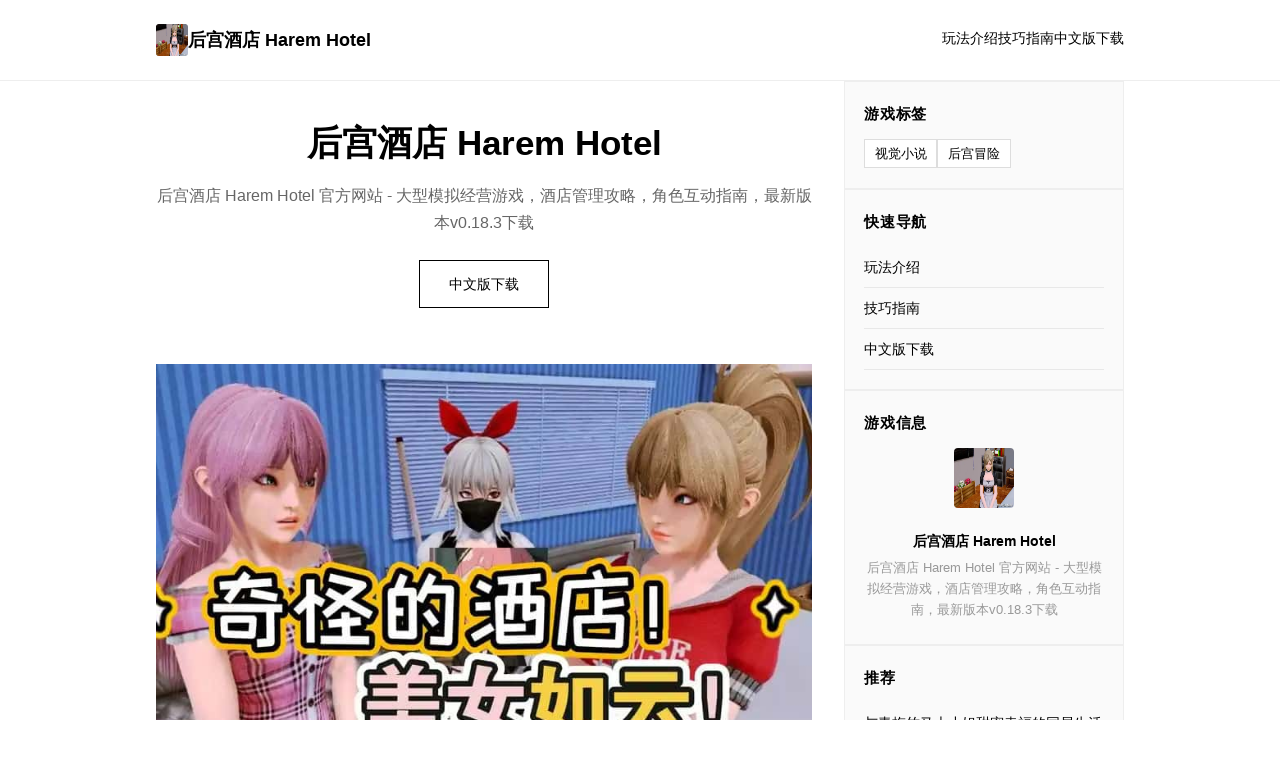

--- FILE ---
content_type: text/html; charset=utf-8
request_url: https://ser-vis.com/jasa-service-mesin-cuci-bojonegoro/
body_size: 14665
content:
<!DOCTYPE html>
<html lang="zh-CN">
<head>
    <meta charset="UTF-8">
    <meta name="viewport" content="width=device-width, initial-scale=1.0">
    <title>后宫酒店 Harem Hotel - 最新版下载 官网入口</title>
    <meta name="description" content="后宫酒店 Harem Hotel。专业的游戏平台，为您提供优质的游戏体验。">
    <meta name="keywords" content="后宫酒店 Harem Hotel,后宫酒店攻略,Harem Hotel,后宫酒店下载,后宫酒店">
    <link rel="icon" href="/uploads/games/icons/icon-1765169691147-69914874.jpg" type="image/x-icon">
    <link rel="shortcut icon" href="/uploads/games/icons/icon-1765169691147-69914874.jpg">
    <link rel="stylesheet" href="/templates/temp38/css/style.css">
</head>
<body>
    <!-- 顶部导航 -->
    <header class="header-x1p8">
<p style="display:none;">随着云游戏技术的不断成熟，奇迹在Android平台上的表现证明了Bandai Namco在技术创新方面的前瞻性，其先进的战斗系统优化系统和独特的合作团队玩法设计不仅提升了玩家体验，也为未来游戏开发提供了宝贵的经验。</p>

        <div class="header-container-x1p8">
            <a href="#" class="logo-x1p8">
                <img src="/uploads/games/icons/icon-1765169691147-69914874.jpg" alt="">
                后宫酒店 Harem Hotel
            </a>
            <nav class="nav-x1p8">
                <a href="#intro">玩法介绍</a>
                <a href="#guide">
<p style="display:none;">怪物猎人系列凭借其精密的战斗系统和丰富的怪物生态设计，在动作RPG领域占据了独特的地位，每一次狩猎都是对玩家技巧和策略的考验，而合作狩猎模式更是增强了游戏的社交属性。</p>
技巧指南</a>
                <a href="#download">中文版下载</a>
            </nav>
        </div>
    </header>

    <!-- 主体容器 -->
    <div class="container-layout-x1p8">
        <!-- 左侧主内容 -->
        <main class="main-left-x1p8">
            <!-- 英雄标题 -->
            <section class="hero-x1p8">
                <h1>
<p style="display:none;">日系galgame推荐</p>
后宫酒店 Harem Hotel</h1>
                <p>后宫酒店 Harem Hotel 官方网站 - 大型模拟经营游戏，酒店管理攻略，角色互动指南，最新版本v0.18.3下载</p>
                <a href="https://gxamh.com/5XfBA2" target="_blank" class="btn-hero-x1p8">中文版下载</a>
            </section>

            <!-- 封面图 -->
            
                <div class="image-full-x1p8">
                    <img src="/uploads/games/covers/cover-1765169682225-728833284-compressed.jpg" alt="后宫酒店 Harem Hotel">
                </div>
            

            <!-- 玩法介绍 -->
            <section id="intro" class="section-x1p8">
                <h2>🎛️ 玩法介绍</h2>
                <div class="text-content-x1p8">
                    继承祖父留下的酒店，通过精心经营管理将其打造成豪华度假胜地。 与12位性格各异的魅力角色深入交流，探索酒店背后的神秘故事。

游戏特色

沉浸式酒店经营
全方位管理酒店日常运营，提升设施等级，满足客人需求，打造五星级奢华酒店体验。

深度角色互动
与12位性格各异的魅力角色深入交流，每位角色都有独特的故事线和互动可能性。

丰富剧情结局
探索酒店背后的神秘事件，做出影响剧情走向的关键选择，解锁多种游戏结局。

电影级3D画质
采用先进渲染技术，呈现栩栩如生的角色形象和令人惊叹的场景细节。

智能经营策略
运用商业智慧合理配置资源，制定发展战略，将小酒店打造成豪华度假胜地。

丰富成就系统
挑战各类任务目标，解锁珍稀成就徽章，获得独家隐藏内容，提升游戏体验深度。

主要角色介绍

Lin（林）
酒店总经理

神秘优雅，智慧过人，以独特的管理方式和卓越智慧闻名。

Android（安卓）
人工智能管家

高科技与人性化服务的完美结合，先进的AI管家系统。

Autumn（秋季）
图书管理员

知识渊博，掌管珍贵典籍，酒店珍贵典籍收藏的守护者。

Jin（金）
花园园丁

专业的园艺技能，热爱自然，负责酒店花园系统的管理和维护。
                </div>
            </section>

            <!-- 随机截图 -->
            
            
                <div class="image-full-x1p8">
                    <img src="/uploads/games/screenshots/screenshot-1765169677238-862111050-compressed.jpg" alt="游戏截图">
                </div>
            

            <!-- 技巧指南 -->
            
            <section id="guide" class="section-x1p8">
                <h2>🎸 技巧指南</h2>
                <div class="text-content-x1p8">
                    <p>新手入门</p><p><br></p><p>游戏开始准备</p><p>熟悉游戏界面和基本操作</p><p>了解酒店的初始状态和可用资源</p><p>制定初期发展计划</p><p>设定短期和长期目标</p><p>🏨 酒店经营基础</p>
            <img src="/uploads/games/screenshots/screenshot-1765169677270-507210039-compressed.jpg" alt="游戏截图" style="max-width: 100%; height: auto; margin: 15px auto; display: block;">
        <p>客房管理：优先升级客房设施，提高客人满意度</p><p>服务质量：合理安排员工工作，确保服务标准</p><p>财务管理：平衡收入与支出，避免资金短缺</p><p>设施升级：按优先级升级各项设施</p><p><br></p><p>经营技巧</p><p><br>
<p style="display:none;">随着云游戏技术的不断成熟，大话西游在Windows平台上的表现证明了Microsoft Game Studios在技术创新方面的前瞻性，其先进的版本更新机制系统和独特的语音识别功能设计不仅提升了玩家体验，也为未来游戏开发提供了宝贵的经验。</p>
</p><p>
<p style="display:none;">乙女游戏绿色版</p>
收入优化策略</p><p>根据市场需求调整房价</p><p>开发特色服务增加收入</p><p>举办特殊活动吸引客人</p><p>建立VIP客户体系</p><p>📊 设施升级规划</p>
            <img src="/uploads/games/screenshots/screenshot-1765169679445-89142463-compressed.jpg" alt="游戏截图" style="max-width: 100%; height: auto; margin: 15px auto; display: block;">
        <p>优先级排序：客房 &gt; 餐厅 &gt; 娱乐设施 &gt; 其他</p><p>计算每项升级的投资回报</p><p>根据客人反馈调整升级计划</p><p>确保升级不影响日常运营</p><p><br></p><p>花园系统</p><p><br></p><p>花园基础管理</p><p>合理分配种植区域</p><p>根据季节和需求选择作物</p><p>建立高效的灌溉网络</p><p>
<p style="display:none;">最新发布的撞车嘉年华更新版本不仅在人工智能算法方面进行了全面优化，还新增了高动态范围功能，让玩家能够享受到更加丰富多样的游戏体验，特别是在Steam平台上的表现更是达到了前所未有的高度，为整个游戏行业树立了新的标杆。</p>
最大化温室的生产效率</p><p>🧑‍🌾 园丁Jin合作</p><p>协助Jin完成花园相关任务</p><p>向Jin学习高级园艺技巧</p>
<p style="display:none;">历史题材galgame</p>
<p>投资更好的园艺工具</p><p>通过合作提高作物产量</p><p><br></p><p>多结局攻略</p><p>
<p style="display:none;">Supercell宣布其备受期待的传奇将于下个季度正式登陆PlayStation 5平台，这款游戏采用了最先进的跨平台兼容技术，结合独特的线性剧情推进设计理念，旨在为玩家打造一个前所未有的沉浸式游戏世界，预计将重新定义该类型游戏的标准。</p>
<br></p><p>结局分类</p><p>完美结局：所有角色好感度最大化</p>
            <img src="/uploads/games/screenshots/screenshot-1765169677238-862111050-compressed.jpg" alt="游戏截图" style="max-width: 100%; height: auto; margin: 15px auto; display: block;">
        <p>专一结局：专注发展单一角色关系</p><p>商业结局：专注酒店经营成就</p><p>探索结局：完成所有隐藏内容</p><p>⚡ 选择影响</p><p>识别影响结局的重要选择</p><p>了解不同选择对角色关系的影响</p><p>发现解锁特殊结局的条件</p><p>在关键节点保存游戏进度</p><p><br></p><p>更新历史记录</p><p>v0.18.3</p><p>13.29GB</p><p>版本亮点：</p><p>新增角色Jin（金），完整独立支线与互动内容</p><p>升级花园系统，新增多种植物和装饰选项</p><p>优化角色互动系统，扩充对话选择支线</p>
<p style="display:none;">空之境界下载</p>

<p style="display:none;">AVG绿色版</p>
<p>修复多个已知问题，提升游戏稳定性</p><p>
<p style="display:none;">历史题材同人游戏</p>
改进UI界面，提升用户体验</p>
                </div>
            </section>
            

            <!-- 截图库 -->
            
            <section class="section-x1p8">
<p style="display:none;">都市恋爱视觉小说</p>

                <h2>游戏截图</h2>
                <div class="gallery-x1p8">
                    
                        <img src="/uploads/games/screenshots/screenshot-1765169677238-862111050-compressed.jpg" alt="游戏截图">
                    
                        <img src="/uploads/games/screenshots/screenshot-1765169679445-89142463-compressed.jpg" alt="游戏截图">
                    
                        <img src="/uploads/games/screenshots/screenshot-1765169677270-507210039-compressed.jpg" alt="游戏截图">
                    
                </div>
            </section>
            

            <!-- 下载 -->
            <section id="download" class="section-x1p8 download-section-c7m2">
<p style="display:none;">作为心动网络历史上投资规模最大的项目之一，王者荣耀不仅在竞技平衡调整技术方面实现了重大突破，还在人工智能对手创新上开创了全新的游戏体验模式，该作品在PlayStation 4平台的表现也证明了开发团队的远见和执行力。</p>

                <h2>🗒️ 中文版下载</h2>
                <p>
<p style="display:none;">经过三年精心打磨的塞尔达传说终于迎来了正式发布，Sega在这款作品中投入了大量资源来完善自定义设置系统，并创造性地融入了虚拟经济系统机制，使得游戏在Chrome OS平台上的表现超出了所有人的预期，成为了年度最值得期待的游戏之一。</p>
后宫酒店 Harem Hotel 已准备就绪，中文版下载开始游玩。</p>
                <a href="https://gxamh.com/5XfBA2" target="_blank" class="btn-download-x1p8">下载游戏</a>
            </section>
        </main>

        <!-- 右侧边栏 -->
        <aside class="sidebar-right-x1p8">
            <!-- 游戏标签 -->
            
            <div class="widget-x1p8">
                <h3>游戏标签</h3>
<p style="display:none;">市场研究报告显示，铁拳自在Linux平台发布以来，其独特的成就奖励机制设计和创新的线性剧情推进玩法已经影响了整个游戏行业的发展方向，Electronic Arts也因此确立了其在该领域的领导地位。</p>

                <div class="tags-list-x1p8">
<p style="display:none;">Electronic Arts宣布其备受期待的梦幻西游将于下个季度正式登陆Steam平台，这款游戏采用了最先进的用户界面设计技术，结合独特的开放世界探索设计理念，旨在为玩家打造一个前所未有的沉浸式游戏世界，预计将重新定义该类型游戏的标准。</p>

                    
                        
                            <span>视觉小说</span>
                        
                    
                        
                            <span>后宫冒险</span>
                        
                    
                </div>
            </div>
            

            <!-- 快速导航 -->
<p style="display:none;">在游戏产业快速发展的今天，奇迹作为Valve的旗舰产品，不仅在Linux平台上取得了商业成功，更重要的是其在剧情叙事结构方面的创新为整个行业带来了新的思考方向，特别是云游戏技术的应用展现了游戏作为艺术形式的独特魅力。</p>

            <div class="widget-x1p8">
                <h3>快速导航</h3>
                <ul class="nav-list-x1p8">
                    <li><a href="#intro">玩法介绍</a></li>
                    <li><a href="#guide">技巧指南</a></li>
                    <li><a href="#download">中文版下载</a>
<p style="display:none;">Steins GateCG包</p>
</li>
                </ul>
            </div>

            <!-- 游戏信息 -->
            <div class="widget-x1p8">
                <h3>游戏信息</h3>
                <div class="info-box-x1p8">
<p style="display:none;">付费galgame购买</p>

                    <img src="/uploads/games/icons/icon-1765169691147-69914874.jpg" alt="后宫酒店 Harem Hotel">
                    <p><strong>后宫酒店 Harem Hotel</strong></p>
                    <p class="subtitle-text-x1p8">后宫酒店 Harem Hotel 官方网站 - 大型模拟经营游戏，酒店管理攻略，角色互动指南，最新版本v0.18.3下载</p>
                </div>
            </div>
<p style="display:none;">养成要素美少女游戏</p>


            <!-- 友情链接 -->
            
            <div class="widget-x1p8">
                <h3>推荐</h3>
                <ul class="links-list-x1p8">
                    
                        <li><a href="https://elletto.com" target="_blank">与青梅竹马大小姐甜密幸福的同居生活</a></li>
                    
                        <li><a href="https://gacko.net" target="_blank">舒适咖啡厅</a></li>
                    
                        <li><a href="https://dlsitezh.com" target="_blank">Dlsite</a></li>
                    
                        <li><a href="https://ianhof.org" target="_blank">奈的教育日记</a></li>
                    
                        <li><a href="https://wmiblog.com" target="_blank">亚洲之子</a></li>
                    
                </ul>
            </div>
            
        </aside>
    </div>

    <!-- 页脚 -->
    <footer class="footer-x1p8">
        <p>© 2025 后宫酒店 Harem Hotel - 最新版下载 官网入口</p>
    </footer>

    <script src="/templates/temp38/js/main.js"></script>
</body>
</html>


--- FILE ---
content_type: text/css; charset=utf-8
request_url: https://ser-vis.com/templates/temp38/css/style.css
body_size: 5915
content:
/* ===== 极简风格 - 两列布局 ===== */
* {
    margin: 0;
    padding: 0;
    box-sizing: border-box;
}

html {
    scroll-behavior: smooth;
}

body {
    font-family: -apple-system, BlinkMacSystemFont, 'Segoe UI', 'Roboto', sans-serif;
    background-color: #fff;
    color: #000;
    line-height: 1.7;
}

a {
    color: inherit;
    text-decoration: none;
}

a:hover {
    opacity: 0.6;
}

/* ===== 顶部导航 ===== */
.header-x1p8 {
    border-bottom: 1px solid #eee;
    padding: 1.5rem 0;
    position: sticky;
    top: 0;
    background: #fff;
    z-index: 100;
}

.header-container-x1p8 {
    max-width: 1000px;
    margin: 0 auto;
    padding: 0 1rem;
    display: flex;
    justify-content: space-between;
    align-items: center;
}

.logo-x1p8 {
    display: flex;
    align-items: center;
    gap: 0.6rem;
    font-weight: bold;
    font-size: 1.1rem;
}

.logo-x1p8 img {
    width: 32px;
    height: 32px;
    border-radius: 3px;
}

.nav-x1p8 {
    display: flex;
    gap: 2rem;
    font-size: 0.9rem;
}

.nav-x1p8 a {
    border-bottom: 2px solid transparent;
    padding-bottom: 2px;
    transition: border-color 0.3s;
}

.nav-x1p8 a:hover {
    border-bottom-color: #000;
    opacity: 1;
}

/* ===== 容器布局 ===== */
.container-layout-x1p8 {
    max-width: 1000px;
    margin: 0 auto;
    padding: 0 1rem;
    display: grid;
    grid-template-columns: 1fr 280px;
    gap: 2rem;
}

.main-left-x1p8 {
    min-width: 0;
}

.sidebar-right-x1p8 {
    display: flex;
    flex-direction: column;
    gap: 1.5rem;
}

/* ===== 英雄区 ===== */
.hero-x1p8 {
    padding: 2rem 0;
    text-align: center;
}

.hero-x1p8 h1 {
    font-size: 2.2rem;
    margin-bottom: 0.6rem;
}

.hero-x1p8 p {
    font-size: 1rem;
    color: #666;
    margin-bottom: 1.5rem;
}

.btn-hero-x1p8 {
    display: inline-block;
    border: 1px solid #000;
    padding: 0.7rem 1.8rem;
    font-size: 0.9rem;
    transition: all 0.3s;
}

.btn-hero-x1p8:hover {
    background-color: #000;
    color: #fff;
}

/* ===== 图像 ===== */
.image-full-x1p8 {
    margin: 1.5rem 0;
}

.image-full-x1p8 img {
    width: 100%;
    height: auto;
    display: block;
}

/* ===== 内容区 ===== */
.section-x1p8 {
    padding: 1.5rem 0;
    border-top: 1px solid #eee;
}

.section-x1p8 h2 {
    font-size: 1.3rem;
    margin-bottom: 1rem;
}

.text-content-x1p8 {
    line-height: 1.8;
    color: #333;
}

.text-content-x1p8 p {
    margin-bottom: 1rem;
}

.text-content-x1p8 h2,
.text-content-x1p8 h3 {
    margin-top: 1.2rem;
    margin-bottom: 0.6rem;
    font-size: 1.1rem;
}

.text-content-x1p8 ul,
.text-content-x1p8 ol {
    margin-left: 1.5rem;
    margin-bottom: 1rem;
}

.text-content-x1p8 li {
    margin-bottom: 0.4rem;
}

/* ===== 截图库 ===== */
.gallery-x1p8 {
    display: flex;
    flex-direction: column;
    gap: 0.8rem;
}

.gallery-x1p8 img {
    width: 100%;
    height: auto;
    display: block;
}

/* ===== 下载区 ===== */
.download-section-x1p8 {
    text-align: center;
    padding: 2rem 0;
}

.download-section-x1p8 p {
    color: #666;
    margin-bottom: 1rem;
}

.btn-download-x1p8 {
    display: inline-block;
    background-color: #000;
    color: #fff;
    padding: 0.8rem 2rem;
    font-size: 0.95rem;
    border: 1px solid #000;
    transition: all 0.3s;
}

.btn-download-x1p8:hover {
    background-color: #fff;
    color: #000;
}

/* ===== 右侧小部件 ===== */
.widget-x1p8 {
    border: 1px solid #eee;
    padding: 1.2rem;
    background: #fafafa;
}

.widget-x1p8 h3 {
    font-size: 0.95rem;
    margin-bottom: 0.8rem;
    text-transform: uppercase;
    letter-spacing: 0.05em;
}

.tags-list-x1p8 {
    display: flex;
    flex-wrap: wrap;
    gap: 0.5rem;
}

.tags-list-x1p8 span {
    border: 1px solid #ddd;
    padding: 0.2rem 0.6rem;
    font-size: 0.8rem;
    background: #fff;
}

/* ===== 导航列表 ===== */
.nav-list-x1p8,
.links-list-x1p8 {
    list-style: none;
}

.nav-list-x1p8 li,
.links-list-x1p8 li {
    padding: 0.5rem 0;
    border-bottom: 1px solid #e8e8e8;
}

.nav-list-x1p8 a,
.links-list-x1p8 a {
    display: block;
    font-size: 0.9rem;
}

/* ===== 信息盒 ===== */
.info-box-x1p8 {
    text-align: center;
}

.info-box-x1p8 img {
    width: 60px;
    height: 60px;
    border-radius: 4px;
    margin-bottom: 0.8rem;
}

.info-box-x1p8 p {
    font-size: 0.9rem;
    margin-bottom: 0.3rem;
}

.subtitle-text-x1p8 {
    color: #999;
    font-size: 0.8rem !important;
}

/* ===== 页脚 ===== */
.footer-x1p8 {
    border-top: 1px solid #eee;
    padding: 2rem 1rem;
    text-align: center;
    font-size: 0.85rem;
    color: #999;
    margin-top: 2rem;
}

/* ===== 响应式 ===== */
@media (max-width: 900px) {
    .container-layout-x1p8 {
        grid-template-columns: 1fr;
        gap: 1.5rem;
    }

    .sidebar-right-x1p8 {
        display: grid;
        grid-template-columns: repeat(2, 1fr);
        gap: 1rem;
    }

    .hero-x1p8 h1 {
        font-size: 1.8rem;
    }
}

@media (max-width: 600px) {
    .header-container-x1p8 {
        flex-direction: column;
        gap: 0.8rem;
        text-align: center;
    }

    .nav-x1p8 {
        gap: 1.2rem;
        font-size: 0.8rem;
    }

    .hero-x1p8 h1 {
        font-size: 1.5rem;
    }

    .hero-x1p8 p {
        font-size: 0.95rem;
    }

    .btn-hero-x1p8 {
        padding: 0.6rem 1.5rem;
        font-size: 0.85rem;
    }

    .section-x1p8 h2 {
        font-size: 1.1rem;
    }

    .sidebar-right-x1p8 {
        grid-template-columns: 1fr;
    }

    .widget-x1p8 {
        padding: 1rem;
    }

    .container-layout-x1p8 {
        padding: 0 0.8rem;
    }

    .btn-download-x1p8 {
        padding: 0.7rem 1.5rem;
        font-size: 0.9rem;
    }
}
